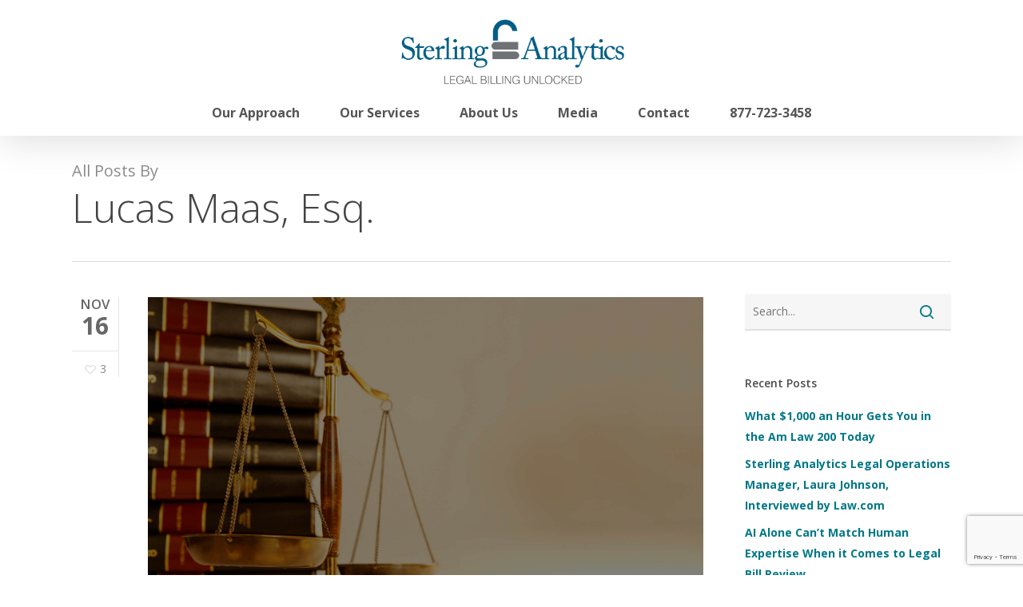

--- FILE ---
content_type: text/html; charset=utf-8
request_url: https://www.google.com/recaptcha/api2/anchor?ar=1&k=6LdLV6kUAAAAAGV01Tg9ZqIYH62Osa5DMVe5cnGc&co=aHR0cHM6Ly93d3cuc3RlcmxpbmdhbmFseXRpY3MuY29tOjQ0Mw..&hl=en&v=PoyoqOPhxBO7pBk68S4YbpHZ&size=invisible&anchor-ms=20000&execute-ms=30000&cb=7qgptjsrmzaj
body_size: 48609
content:
<!DOCTYPE HTML><html dir="ltr" lang="en"><head><meta http-equiv="Content-Type" content="text/html; charset=UTF-8">
<meta http-equiv="X-UA-Compatible" content="IE=edge">
<title>reCAPTCHA</title>
<style type="text/css">
/* cyrillic-ext */
@font-face {
  font-family: 'Roboto';
  font-style: normal;
  font-weight: 400;
  font-stretch: 100%;
  src: url(//fonts.gstatic.com/s/roboto/v48/KFO7CnqEu92Fr1ME7kSn66aGLdTylUAMa3GUBHMdazTgWw.woff2) format('woff2');
  unicode-range: U+0460-052F, U+1C80-1C8A, U+20B4, U+2DE0-2DFF, U+A640-A69F, U+FE2E-FE2F;
}
/* cyrillic */
@font-face {
  font-family: 'Roboto';
  font-style: normal;
  font-weight: 400;
  font-stretch: 100%;
  src: url(//fonts.gstatic.com/s/roboto/v48/KFO7CnqEu92Fr1ME7kSn66aGLdTylUAMa3iUBHMdazTgWw.woff2) format('woff2');
  unicode-range: U+0301, U+0400-045F, U+0490-0491, U+04B0-04B1, U+2116;
}
/* greek-ext */
@font-face {
  font-family: 'Roboto';
  font-style: normal;
  font-weight: 400;
  font-stretch: 100%;
  src: url(//fonts.gstatic.com/s/roboto/v48/KFO7CnqEu92Fr1ME7kSn66aGLdTylUAMa3CUBHMdazTgWw.woff2) format('woff2');
  unicode-range: U+1F00-1FFF;
}
/* greek */
@font-face {
  font-family: 'Roboto';
  font-style: normal;
  font-weight: 400;
  font-stretch: 100%;
  src: url(//fonts.gstatic.com/s/roboto/v48/KFO7CnqEu92Fr1ME7kSn66aGLdTylUAMa3-UBHMdazTgWw.woff2) format('woff2');
  unicode-range: U+0370-0377, U+037A-037F, U+0384-038A, U+038C, U+038E-03A1, U+03A3-03FF;
}
/* math */
@font-face {
  font-family: 'Roboto';
  font-style: normal;
  font-weight: 400;
  font-stretch: 100%;
  src: url(//fonts.gstatic.com/s/roboto/v48/KFO7CnqEu92Fr1ME7kSn66aGLdTylUAMawCUBHMdazTgWw.woff2) format('woff2');
  unicode-range: U+0302-0303, U+0305, U+0307-0308, U+0310, U+0312, U+0315, U+031A, U+0326-0327, U+032C, U+032F-0330, U+0332-0333, U+0338, U+033A, U+0346, U+034D, U+0391-03A1, U+03A3-03A9, U+03B1-03C9, U+03D1, U+03D5-03D6, U+03F0-03F1, U+03F4-03F5, U+2016-2017, U+2034-2038, U+203C, U+2040, U+2043, U+2047, U+2050, U+2057, U+205F, U+2070-2071, U+2074-208E, U+2090-209C, U+20D0-20DC, U+20E1, U+20E5-20EF, U+2100-2112, U+2114-2115, U+2117-2121, U+2123-214F, U+2190, U+2192, U+2194-21AE, U+21B0-21E5, U+21F1-21F2, U+21F4-2211, U+2213-2214, U+2216-22FF, U+2308-230B, U+2310, U+2319, U+231C-2321, U+2336-237A, U+237C, U+2395, U+239B-23B7, U+23D0, U+23DC-23E1, U+2474-2475, U+25AF, U+25B3, U+25B7, U+25BD, U+25C1, U+25CA, U+25CC, U+25FB, U+266D-266F, U+27C0-27FF, U+2900-2AFF, U+2B0E-2B11, U+2B30-2B4C, U+2BFE, U+3030, U+FF5B, U+FF5D, U+1D400-1D7FF, U+1EE00-1EEFF;
}
/* symbols */
@font-face {
  font-family: 'Roboto';
  font-style: normal;
  font-weight: 400;
  font-stretch: 100%;
  src: url(//fonts.gstatic.com/s/roboto/v48/KFO7CnqEu92Fr1ME7kSn66aGLdTylUAMaxKUBHMdazTgWw.woff2) format('woff2');
  unicode-range: U+0001-000C, U+000E-001F, U+007F-009F, U+20DD-20E0, U+20E2-20E4, U+2150-218F, U+2190, U+2192, U+2194-2199, U+21AF, U+21E6-21F0, U+21F3, U+2218-2219, U+2299, U+22C4-22C6, U+2300-243F, U+2440-244A, U+2460-24FF, U+25A0-27BF, U+2800-28FF, U+2921-2922, U+2981, U+29BF, U+29EB, U+2B00-2BFF, U+4DC0-4DFF, U+FFF9-FFFB, U+10140-1018E, U+10190-1019C, U+101A0, U+101D0-101FD, U+102E0-102FB, U+10E60-10E7E, U+1D2C0-1D2D3, U+1D2E0-1D37F, U+1F000-1F0FF, U+1F100-1F1AD, U+1F1E6-1F1FF, U+1F30D-1F30F, U+1F315, U+1F31C, U+1F31E, U+1F320-1F32C, U+1F336, U+1F378, U+1F37D, U+1F382, U+1F393-1F39F, U+1F3A7-1F3A8, U+1F3AC-1F3AF, U+1F3C2, U+1F3C4-1F3C6, U+1F3CA-1F3CE, U+1F3D4-1F3E0, U+1F3ED, U+1F3F1-1F3F3, U+1F3F5-1F3F7, U+1F408, U+1F415, U+1F41F, U+1F426, U+1F43F, U+1F441-1F442, U+1F444, U+1F446-1F449, U+1F44C-1F44E, U+1F453, U+1F46A, U+1F47D, U+1F4A3, U+1F4B0, U+1F4B3, U+1F4B9, U+1F4BB, U+1F4BF, U+1F4C8-1F4CB, U+1F4D6, U+1F4DA, U+1F4DF, U+1F4E3-1F4E6, U+1F4EA-1F4ED, U+1F4F7, U+1F4F9-1F4FB, U+1F4FD-1F4FE, U+1F503, U+1F507-1F50B, U+1F50D, U+1F512-1F513, U+1F53E-1F54A, U+1F54F-1F5FA, U+1F610, U+1F650-1F67F, U+1F687, U+1F68D, U+1F691, U+1F694, U+1F698, U+1F6AD, U+1F6B2, U+1F6B9-1F6BA, U+1F6BC, U+1F6C6-1F6CF, U+1F6D3-1F6D7, U+1F6E0-1F6EA, U+1F6F0-1F6F3, U+1F6F7-1F6FC, U+1F700-1F7FF, U+1F800-1F80B, U+1F810-1F847, U+1F850-1F859, U+1F860-1F887, U+1F890-1F8AD, U+1F8B0-1F8BB, U+1F8C0-1F8C1, U+1F900-1F90B, U+1F93B, U+1F946, U+1F984, U+1F996, U+1F9E9, U+1FA00-1FA6F, U+1FA70-1FA7C, U+1FA80-1FA89, U+1FA8F-1FAC6, U+1FACE-1FADC, U+1FADF-1FAE9, U+1FAF0-1FAF8, U+1FB00-1FBFF;
}
/* vietnamese */
@font-face {
  font-family: 'Roboto';
  font-style: normal;
  font-weight: 400;
  font-stretch: 100%;
  src: url(//fonts.gstatic.com/s/roboto/v48/KFO7CnqEu92Fr1ME7kSn66aGLdTylUAMa3OUBHMdazTgWw.woff2) format('woff2');
  unicode-range: U+0102-0103, U+0110-0111, U+0128-0129, U+0168-0169, U+01A0-01A1, U+01AF-01B0, U+0300-0301, U+0303-0304, U+0308-0309, U+0323, U+0329, U+1EA0-1EF9, U+20AB;
}
/* latin-ext */
@font-face {
  font-family: 'Roboto';
  font-style: normal;
  font-weight: 400;
  font-stretch: 100%;
  src: url(//fonts.gstatic.com/s/roboto/v48/KFO7CnqEu92Fr1ME7kSn66aGLdTylUAMa3KUBHMdazTgWw.woff2) format('woff2');
  unicode-range: U+0100-02BA, U+02BD-02C5, U+02C7-02CC, U+02CE-02D7, U+02DD-02FF, U+0304, U+0308, U+0329, U+1D00-1DBF, U+1E00-1E9F, U+1EF2-1EFF, U+2020, U+20A0-20AB, U+20AD-20C0, U+2113, U+2C60-2C7F, U+A720-A7FF;
}
/* latin */
@font-face {
  font-family: 'Roboto';
  font-style: normal;
  font-weight: 400;
  font-stretch: 100%;
  src: url(//fonts.gstatic.com/s/roboto/v48/KFO7CnqEu92Fr1ME7kSn66aGLdTylUAMa3yUBHMdazQ.woff2) format('woff2');
  unicode-range: U+0000-00FF, U+0131, U+0152-0153, U+02BB-02BC, U+02C6, U+02DA, U+02DC, U+0304, U+0308, U+0329, U+2000-206F, U+20AC, U+2122, U+2191, U+2193, U+2212, U+2215, U+FEFF, U+FFFD;
}
/* cyrillic-ext */
@font-face {
  font-family: 'Roboto';
  font-style: normal;
  font-weight: 500;
  font-stretch: 100%;
  src: url(//fonts.gstatic.com/s/roboto/v48/KFO7CnqEu92Fr1ME7kSn66aGLdTylUAMa3GUBHMdazTgWw.woff2) format('woff2');
  unicode-range: U+0460-052F, U+1C80-1C8A, U+20B4, U+2DE0-2DFF, U+A640-A69F, U+FE2E-FE2F;
}
/* cyrillic */
@font-face {
  font-family: 'Roboto';
  font-style: normal;
  font-weight: 500;
  font-stretch: 100%;
  src: url(//fonts.gstatic.com/s/roboto/v48/KFO7CnqEu92Fr1ME7kSn66aGLdTylUAMa3iUBHMdazTgWw.woff2) format('woff2');
  unicode-range: U+0301, U+0400-045F, U+0490-0491, U+04B0-04B1, U+2116;
}
/* greek-ext */
@font-face {
  font-family: 'Roboto';
  font-style: normal;
  font-weight: 500;
  font-stretch: 100%;
  src: url(//fonts.gstatic.com/s/roboto/v48/KFO7CnqEu92Fr1ME7kSn66aGLdTylUAMa3CUBHMdazTgWw.woff2) format('woff2');
  unicode-range: U+1F00-1FFF;
}
/* greek */
@font-face {
  font-family: 'Roboto';
  font-style: normal;
  font-weight: 500;
  font-stretch: 100%;
  src: url(//fonts.gstatic.com/s/roboto/v48/KFO7CnqEu92Fr1ME7kSn66aGLdTylUAMa3-UBHMdazTgWw.woff2) format('woff2');
  unicode-range: U+0370-0377, U+037A-037F, U+0384-038A, U+038C, U+038E-03A1, U+03A3-03FF;
}
/* math */
@font-face {
  font-family: 'Roboto';
  font-style: normal;
  font-weight: 500;
  font-stretch: 100%;
  src: url(//fonts.gstatic.com/s/roboto/v48/KFO7CnqEu92Fr1ME7kSn66aGLdTylUAMawCUBHMdazTgWw.woff2) format('woff2');
  unicode-range: U+0302-0303, U+0305, U+0307-0308, U+0310, U+0312, U+0315, U+031A, U+0326-0327, U+032C, U+032F-0330, U+0332-0333, U+0338, U+033A, U+0346, U+034D, U+0391-03A1, U+03A3-03A9, U+03B1-03C9, U+03D1, U+03D5-03D6, U+03F0-03F1, U+03F4-03F5, U+2016-2017, U+2034-2038, U+203C, U+2040, U+2043, U+2047, U+2050, U+2057, U+205F, U+2070-2071, U+2074-208E, U+2090-209C, U+20D0-20DC, U+20E1, U+20E5-20EF, U+2100-2112, U+2114-2115, U+2117-2121, U+2123-214F, U+2190, U+2192, U+2194-21AE, U+21B0-21E5, U+21F1-21F2, U+21F4-2211, U+2213-2214, U+2216-22FF, U+2308-230B, U+2310, U+2319, U+231C-2321, U+2336-237A, U+237C, U+2395, U+239B-23B7, U+23D0, U+23DC-23E1, U+2474-2475, U+25AF, U+25B3, U+25B7, U+25BD, U+25C1, U+25CA, U+25CC, U+25FB, U+266D-266F, U+27C0-27FF, U+2900-2AFF, U+2B0E-2B11, U+2B30-2B4C, U+2BFE, U+3030, U+FF5B, U+FF5D, U+1D400-1D7FF, U+1EE00-1EEFF;
}
/* symbols */
@font-face {
  font-family: 'Roboto';
  font-style: normal;
  font-weight: 500;
  font-stretch: 100%;
  src: url(//fonts.gstatic.com/s/roboto/v48/KFO7CnqEu92Fr1ME7kSn66aGLdTylUAMaxKUBHMdazTgWw.woff2) format('woff2');
  unicode-range: U+0001-000C, U+000E-001F, U+007F-009F, U+20DD-20E0, U+20E2-20E4, U+2150-218F, U+2190, U+2192, U+2194-2199, U+21AF, U+21E6-21F0, U+21F3, U+2218-2219, U+2299, U+22C4-22C6, U+2300-243F, U+2440-244A, U+2460-24FF, U+25A0-27BF, U+2800-28FF, U+2921-2922, U+2981, U+29BF, U+29EB, U+2B00-2BFF, U+4DC0-4DFF, U+FFF9-FFFB, U+10140-1018E, U+10190-1019C, U+101A0, U+101D0-101FD, U+102E0-102FB, U+10E60-10E7E, U+1D2C0-1D2D3, U+1D2E0-1D37F, U+1F000-1F0FF, U+1F100-1F1AD, U+1F1E6-1F1FF, U+1F30D-1F30F, U+1F315, U+1F31C, U+1F31E, U+1F320-1F32C, U+1F336, U+1F378, U+1F37D, U+1F382, U+1F393-1F39F, U+1F3A7-1F3A8, U+1F3AC-1F3AF, U+1F3C2, U+1F3C4-1F3C6, U+1F3CA-1F3CE, U+1F3D4-1F3E0, U+1F3ED, U+1F3F1-1F3F3, U+1F3F5-1F3F7, U+1F408, U+1F415, U+1F41F, U+1F426, U+1F43F, U+1F441-1F442, U+1F444, U+1F446-1F449, U+1F44C-1F44E, U+1F453, U+1F46A, U+1F47D, U+1F4A3, U+1F4B0, U+1F4B3, U+1F4B9, U+1F4BB, U+1F4BF, U+1F4C8-1F4CB, U+1F4D6, U+1F4DA, U+1F4DF, U+1F4E3-1F4E6, U+1F4EA-1F4ED, U+1F4F7, U+1F4F9-1F4FB, U+1F4FD-1F4FE, U+1F503, U+1F507-1F50B, U+1F50D, U+1F512-1F513, U+1F53E-1F54A, U+1F54F-1F5FA, U+1F610, U+1F650-1F67F, U+1F687, U+1F68D, U+1F691, U+1F694, U+1F698, U+1F6AD, U+1F6B2, U+1F6B9-1F6BA, U+1F6BC, U+1F6C6-1F6CF, U+1F6D3-1F6D7, U+1F6E0-1F6EA, U+1F6F0-1F6F3, U+1F6F7-1F6FC, U+1F700-1F7FF, U+1F800-1F80B, U+1F810-1F847, U+1F850-1F859, U+1F860-1F887, U+1F890-1F8AD, U+1F8B0-1F8BB, U+1F8C0-1F8C1, U+1F900-1F90B, U+1F93B, U+1F946, U+1F984, U+1F996, U+1F9E9, U+1FA00-1FA6F, U+1FA70-1FA7C, U+1FA80-1FA89, U+1FA8F-1FAC6, U+1FACE-1FADC, U+1FADF-1FAE9, U+1FAF0-1FAF8, U+1FB00-1FBFF;
}
/* vietnamese */
@font-face {
  font-family: 'Roboto';
  font-style: normal;
  font-weight: 500;
  font-stretch: 100%;
  src: url(//fonts.gstatic.com/s/roboto/v48/KFO7CnqEu92Fr1ME7kSn66aGLdTylUAMa3OUBHMdazTgWw.woff2) format('woff2');
  unicode-range: U+0102-0103, U+0110-0111, U+0128-0129, U+0168-0169, U+01A0-01A1, U+01AF-01B0, U+0300-0301, U+0303-0304, U+0308-0309, U+0323, U+0329, U+1EA0-1EF9, U+20AB;
}
/* latin-ext */
@font-face {
  font-family: 'Roboto';
  font-style: normal;
  font-weight: 500;
  font-stretch: 100%;
  src: url(//fonts.gstatic.com/s/roboto/v48/KFO7CnqEu92Fr1ME7kSn66aGLdTylUAMa3KUBHMdazTgWw.woff2) format('woff2');
  unicode-range: U+0100-02BA, U+02BD-02C5, U+02C7-02CC, U+02CE-02D7, U+02DD-02FF, U+0304, U+0308, U+0329, U+1D00-1DBF, U+1E00-1E9F, U+1EF2-1EFF, U+2020, U+20A0-20AB, U+20AD-20C0, U+2113, U+2C60-2C7F, U+A720-A7FF;
}
/* latin */
@font-face {
  font-family: 'Roboto';
  font-style: normal;
  font-weight: 500;
  font-stretch: 100%;
  src: url(//fonts.gstatic.com/s/roboto/v48/KFO7CnqEu92Fr1ME7kSn66aGLdTylUAMa3yUBHMdazQ.woff2) format('woff2');
  unicode-range: U+0000-00FF, U+0131, U+0152-0153, U+02BB-02BC, U+02C6, U+02DA, U+02DC, U+0304, U+0308, U+0329, U+2000-206F, U+20AC, U+2122, U+2191, U+2193, U+2212, U+2215, U+FEFF, U+FFFD;
}
/* cyrillic-ext */
@font-face {
  font-family: 'Roboto';
  font-style: normal;
  font-weight: 900;
  font-stretch: 100%;
  src: url(//fonts.gstatic.com/s/roboto/v48/KFO7CnqEu92Fr1ME7kSn66aGLdTylUAMa3GUBHMdazTgWw.woff2) format('woff2');
  unicode-range: U+0460-052F, U+1C80-1C8A, U+20B4, U+2DE0-2DFF, U+A640-A69F, U+FE2E-FE2F;
}
/* cyrillic */
@font-face {
  font-family: 'Roboto';
  font-style: normal;
  font-weight: 900;
  font-stretch: 100%;
  src: url(//fonts.gstatic.com/s/roboto/v48/KFO7CnqEu92Fr1ME7kSn66aGLdTylUAMa3iUBHMdazTgWw.woff2) format('woff2');
  unicode-range: U+0301, U+0400-045F, U+0490-0491, U+04B0-04B1, U+2116;
}
/* greek-ext */
@font-face {
  font-family: 'Roboto';
  font-style: normal;
  font-weight: 900;
  font-stretch: 100%;
  src: url(//fonts.gstatic.com/s/roboto/v48/KFO7CnqEu92Fr1ME7kSn66aGLdTylUAMa3CUBHMdazTgWw.woff2) format('woff2');
  unicode-range: U+1F00-1FFF;
}
/* greek */
@font-face {
  font-family: 'Roboto';
  font-style: normal;
  font-weight: 900;
  font-stretch: 100%;
  src: url(//fonts.gstatic.com/s/roboto/v48/KFO7CnqEu92Fr1ME7kSn66aGLdTylUAMa3-UBHMdazTgWw.woff2) format('woff2');
  unicode-range: U+0370-0377, U+037A-037F, U+0384-038A, U+038C, U+038E-03A1, U+03A3-03FF;
}
/* math */
@font-face {
  font-family: 'Roboto';
  font-style: normal;
  font-weight: 900;
  font-stretch: 100%;
  src: url(//fonts.gstatic.com/s/roboto/v48/KFO7CnqEu92Fr1ME7kSn66aGLdTylUAMawCUBHMdazTgWw.woff2) format('woff2');
  unicode-range: U+0302-0303, U+0305, U+0307-0308, U+0310, U+0312, U+0315, U+031A, U+0326-0327, U+032C, U+032F-0330, U+0332-0333, U+0338, U+033A, U+0346, U+034D, U+0391-03A1, U+03A3-03A9, U+03B1-03C9, U+03D1, U+03D5-03D6, U+03F0-03F1, U+03F4-03F5, U+2016-2017, U+2034-2038, U+203C, U+2040, U+2043, U+2047, U+2050, U+2057, U+205F, U+2070-2071, U+2074-208E, U+2090-209C, U+20D0-20DC, U+20E1, U+20E5-20EF, U+2100-2112, U+2114-2115, U+2117-2121, U+2123-214F, U+2190, U+2192, U+2194-21AE, U+21B0-21E5, U+21F1-21F2, U+21F4-2211, U+2213-2214, U+2216-22FF, U+2308-230B, U+2310, U+2319, U+231C-2321, U+2336-237A, U+237C, U+2395, U+239B-23B7, U+23D0, U+23DC-23E1, U+2474-2475, U+25AF, U+25B3, U+25B7, U+25BD, U+25C1, U+25CA, U+25CC, U+25FB, U+266D-266F, U+27C0-27FF, U+2900-2AFF, U+2B0E-2B11, U+2B30-2B4C, U+2BFE, U+3030, U+FF5B, U+FF5D, U+1D400-1D7FF, U+1EE00-1EEFF;
}
/* symbols */
@font-face {
  font-family: 'Roboto';
  font-style: normal;
  font-weight: 900;
  font-stretch: 100%;
  src: url(//fonts.gstatic.com/s/roboto/v48/KFO7CnqEu92Fr1ME7kSn66aGLdTylUAMaxKUBHMdazTgWw.woff2) format('woff2');
  unicode-range: U+0001-000C, U+000E-001F, U+007F-009F, U+20DD-20E0, U+20E2-20E4, U+2150-218F, U+2190, U+2192, U+2194-2199, U+21AF, U+21E6-21F0, U+21F3, U+2218-2219, U+2299, U+22C4-22C6, U+2300-243F, U+2440-244A, U+2460-24FF, U+25A0-27BF, U+2800-28FF, U+2921-2922, U+2981, U+29BF, U+29EB, U+2B00-2BFF, U+4DC0-4DFF, U+FFF9-FFFB, U+10140-1018E, U+10190-1019C, U+101A0, U+101D0-101FD, U+102E0-102FB, U+10E60-10E7E, U+1D2C0-1D2D3, U+1D2E0-1D37F, U+1F000-1F0FF, U+1F100-1F1AD, U+1F1E6-1F1FF, U+1F30D-1F30F, U+1F315, U+1F31C, U+1F31E, U+1F320-1F32C, U+1F336, U+1F378, U+1F37D, U+1F382, U+1F393-1F39F, U+1F3A7-1F3A8, U+1F3AC-1F3AF, U+1F3C2, U+1F3C4-1F3C6, U+1F3CA-1F3CE, U+1F3D4-1F3E0, U+1F3ED, U+1F3F1-1F3F3, U+1F3F5-1F3F7, U+1F408, U+1F415, U+1F41F, U+1F426, U+1F43F, U+1F441-1F442, U+1F444, U+1F446-1F449, U+1F44C-1F44E, U+1F453, U+1F46A, U+1F47D, U+1F4A3, U+1F4B0, U+1F4B3, U+1F4B9, U+1F4BB, U+1F4BF, U+1F4C8-1F4CB, U+1F4D6, U+1F4DA, U+1F4DF, U+1F4E3-1F4E6, U+1F4EA-1F4ED, U+1F4F7, U+1F4F9-1F4FB, U+1F4FD-1F4FE, U+1F503, U+1F507-1F50B, U+1F50D, U+1F512-1F513, U+1F53E-1F54A, U+1F54F-1F5FA, U+1F610, U+1F650-1F67F, U+1F687, U+1F68D, U+1F691, U+1F694, U+1F698, U+1F6AD, U+1F6B2, U+1F6B9-1F6BA, U+1F6BC, U+1F6C6-1F6CF, U+1F6D3-1F6D7, U+1F6E0-1F6EA, U+1F6F0-1F6F3, U+1F6F7-1F6FC, U+1F700-1F7FF, U+1F800-1F80B, U+1F810-1F847, U+1F850-1F859, U+1F860-1F887, U+1F890-1F8AD, U+1F8B0-1F8BB, U+1F8C0-1F8C1, U+1F900-1F90B, U+1F93B, U+1F946, U+1F984, U+1F996, U+1F9E9, U+1FA00-1FA6F, U+1FA70-1FA7C, U+1FA80-1FA89, U+1FA8F-1FAC6, U+1FACE-1FADC, U+1FADF-1FAE9, U+1FAF0-1FAF8, U+1FB00-1FBFF;
}
/* vietnamese */
@font-face {
  font-family: 'Roboto';
  font-style: normal;
  font-weight: 900;
  font-stretch: 100%;
  src: url(//fonts.gstatic.com/s/roboto/v48/KFO7CnqEu92Fr1ME7kSn66aGLdTylUAMa3OUBHMdazTgWw.woff2) format('woff2');
  unicode-range: U+0102-0103, U+0110-0111, U+0128-0129, U+0168-0169, U+01A0-01A1, U+01AF-01B0, U+0300-0301, U+0303-0304, U+0308-0309, U+0323, U+0329, U+1EA0-1EF9, U+20AB;
}
/* latin-ext */
@font-face {
  font-family: 'Roboto';
  font-style: normal;
  font-weight: 900;
  font-stretch: 100%;
  src: url(//fonts.gstatic.com/s/roboto/v48/KFO7CnqEu92Fr1ME7kSn66aGLdTylUAMa3KUBHMdazTgWw.woff2) format('woff2');
  unicode-range: U+0100-02BA, U+02BD-02C5, U+02C7-02CC, U+02CE-02D7, U+02DD-02FF, U+0304, U+0308, U+0329, U+1D00-1DBF, U+1E00-1E9F, U+1EF2-1EFF, U+2020, U+20A0-20AB, U+20AD-20C0, U+2113, U+2C60-2C7F, U+A720-A7FF;
}
/* latin */
@font-face {
  font-family: 'Roboto';
  font-style: normal;
  font-weight: 900;
  font-stretch: 100%;
  src: url(//fonts.gstatic.com/s/roboto/v48/KFO7CnqEu92Fr1ME7kSn66aGLdTylUAMa3yUBHMdazQ.woff2) format('woff2');
  unicode-range: U+0000-00FF, U+0131, U+0152-0153, U+02BB-02BC, U+02C6, U+02DA, U+02DC, U+0304, U+0308, U+0329, U+2000-206F, U+20AC, U+2122, U+2191, U+2193, U+2212, U+2215, U+FEFF, U+FFFD;
}

</style>
<link rel="stylesheet" type="text/css" href="https://www.gstatic.com/recaptcha/releases/PoyoqOPhxBO7pBk68S4YbpHZ/styles__ltr.css">
<script nonce="6vM8y6tRS-UDgpV5bLcjDA" type="text/javascript">window['__recaptcha_api'] = 'https://www.google.com/recaptcha/api2/';</script>
<script type="text/javascript" src="https://www.gstatic.com/recaptcha/releases/PoyoqOPhxBO7pBk68S4YbpHZ/recaptcha__en.js" nonce="6vM8y6tRS-UDgpV5bLcjDA">
      
    </script></head>
<body><div id="rc-anchor-alert" class="rc-anchor-alert"></div>
<input type="hidden" id="recaptcha-token" value="[base64]">
<script type="text/javascript" nonce="6vM8y6tRS-UDgpV5bLcjDA">
      recaptcha.anchor.Main.init("[\x22ainput\x22,[\x22bgdata\x22,\x22\x22,\[base64]/[base64]/[base64]/[base64]/[base64]/[base64]/[base64]/[base64]/[base64]/[base64]\\u003d\x22,\[base64]\x22,\x22GMO9ISc5wp01w71Mwr/CuRnDiALCrsOJVUxQZ8OUSQ/DoEw3OF04wrvDtsOiCgd6WcKEQcKgw5ICw4LDoMOWw5p2ICUpC0p/LMOKdcK9Z8OvGRHDtUrDlnzCj3dOCDgxwq9wJWrDtE0oLsKVwqcHUsKyw4RtwrV0w5fCrcKTwqLDhRzDiVPCvxZlw7J8wrDDicOww5vChCkZwq3Di17CpcKIw5Ivw7bCtX3CpQ5EUXwaNSvCqcK1wrpZwqfDhgLDncOowp4Uw6/DlMKNNcKoOcOnGQLCnzYsw5PCh8OjwoHDisO2AsO5GDEDwqdEC1rDh8OVwot8w4zDjU3DomfCtMO9ZsOtw6ABw4xYYk7Ctk/[base64]/CncOmworDmsKwBsO2w7XDmcKbbELCmMORw5fCm8K2woBwbcOYwpTCvn/DvzPCp8Ogw6XDkUTDqWw8DWwKw6EmBcOyKsKjw4NNw6gXwo3DisOUw5kHw7HDnHovw6obSsKEPzvDtzREw6htwqprRznDthQ2wqYRcMOAwq49CsORwoM1w6FbTMKoQX4XHcKBFMKXQFggw5RveXXDu8OBFcK/[base64]/[base64]/CrSLCm3RkZgQ4w6fCuyYTwqfCj8O/worDhXU+wq8hLxXCgzFSwqfDucOnLjHCn8OKTVTCqjDCicObw4XClsKvwqrDksOoc0bCrcKGBAcSPcKUwo7DkRYDQysmQcKnB8KWSHnCpFTCtsOhTSHDhsKUA8KoU8KswpdKPcOResOpBDlbO8KVw7BsSmDCpsOXfMO/P8KgfmjDn8O5w7TCjMOnGGXDtR1mw6ASw4fCj8Ksw5NXwotnw6/DlcOvwpcTw4gZw48twrXCjcKswoTDgDTCncOcfwfDllnCiCzDkhPDgcOrPsOcM8O0w5DCnMKUaT/Cv8Olw708P0zCiMOPXcK/H8OrU8KjRWbCtSTDjVrDrTEaD2kbZng9wrQLw7XCmSTDqMKBa0kJFS/DqcKEwqQsw5llFDzCisOYwrXDpsOywqzCqCvDpMO2w4MewpTCv8Ktw79eUhLDssK8WsKuI8KPZMKTKMKfaMKtfDlvYCrChVbCk8OxYE/Ci8KDw5LCucOFw7TCiS3DoS83w6TCh1MVdQfDg1Yiw4XCnGTDuzAhbQ7Dl1llIcKSw50VHg/Cm8OwJMOXwp3Cj8KZwrTDoMKew7E3wol3wrzCmxwAN2s1EsK6wrdVw7Fqw7RwwqrClMKFHMKMLsKTS1hQDWkew6wHLcKHOsKbVMORwot2w4QiwqvDrxRZS8Kjw6PDvMOMw50gwp/CmAnClMKCF8OgJ2I7L2fCusK0wobDuMObwojDsQjDt1cCwqQDWcKnwoTCujTCtMKJNsKGRDTDnsOdZk0mwr/[base64]/Cp8KzUMOew7zCv8KbwqJOwptVV8KOGXXDocKZw7vCtMKawqgtNMKYfAHCn8Krw4jDnUknOcK6BwLDl1XCtcOaJ2MTw7hOP8Okwr/CvlFNCUhPwpvCuBvDscKiw7HCgRXCtMOrCBnDhlQ4w5Faw5rCqGLDg8O1wrnCrMKTQkMhIMOGXl8hw6TDjcOPXTIBw6wfwprCs8KhTnwNKcOjwpcjGMKtECkLw4LDo8O4wrJGZ8OYTsKbwokcw7UuQMOyw6kgw6/CoMOQImrCi8Klw6lEwoBNw5jCiMKGBmlVE8KCC8KBA1XDjiPDr8KWwoEowq9/wrLCr0QAbl3CksKGwo/DkMKFw43CtAo8PkYow7YFw4fClXhcHFDCvn/DkMO8w4rDvCHCtsOQJVjCkMK9eR3DocOpw6ksXMOpw5zCt2HDmMO1HcKgdMOzwpvDp3TCv8KnaMOow5/[base64]/DjUDCksKfwod4esO6Y2UMwoLCpcOaw5Yew7vDqcO+CsOlGh0MwpFDPC5Wwr5Pw6fDjD/Dl3DCv8KQwqrCocKBdhXDqsKkfllmw7fCojYtwqNhQTBlw5vDnsOUw6zDnMK4eMKYwp3ChsOjbsO2XcO1B8KLwro6e8OIMsKVPMO7HWDClijCjG3DosOzPBrCrsKDUHnDjsORKMKnYsKcIsOawpLCnDvDoMOMwqQpFcOkVsOQHkgicMO5wpvCmMOvw6Qhwq/DnBXCu8O/GgfDnMK4eXomwqrDmMKIwrg4wqfCg3TCrMOgw7lKwrHDqcK9LcK7woogdGoWDX/DosKaAcKRwpLCh2jCncKzwq/CoMKcwovDii8iFjDCiQPCmXMAJBFCwq8eCMKdF08Kw53CozTDm1XChMOlJ8KxwqM1TMOewo/CuHzDjgI7w57CmcKReS4LwrPCimd/YMK2LkfDj8O1E8OWwoMLwqsMwoIVw6rDtyDCnsKdw6F7w6DCh8KBwpJ3TTbChC7CpMOGw4UVw63Cjk/CoMOzwoTClSNzX8K/wpZbw58Uw6xEbV7Dp1d1aCfClsOKwqTCgW9+wo46w7gSwqzChsOBfMKwLF3ChMKpw5DCisOpeMKzbSvCljNWfcK3NHdlw4PDsHDCvsOYwrdCCEE1w7RbwrfCt8Oowr/DlsK2w7knOMKDw5BKwpTDmsOGE8Kkwrc8SlrDnAnCs8OiwoDCuy8LwrlEWcOMwojDs8KoWcOZw5N2w5TCtQYCMxcnDVg1HFnCmMOwwpxxS3TDncOsKUTCuF1NwrPDqMOewp/DrcKcXQVmAhEpKU0gN3TDnsONfRNcwpTCgg3DpMO/SiJ5woghwq1xwqPCqMKAw5dRWmBzKsKERQE7wo4DR8ODfQHCnMKzwoZSwp7DksK0Y8KxwpXCqEbDtzEWw5DDssO2wpjDpXzDncKgwoTCu8OGVMKJPMKEMsKZwrXDssKKAcKFw5bDmMOjwoQpGQPDolTCo0crw6E0LsOhw7sndsOCwrF0XsK/CMK7wpQWw6U7agHCp8OpGB7DmlvCnBnCu8K0BMO2wps4woLClj5kP0wrw7ZjwoUMccK3WGbCsAI5QDDDgsK/woM9fMKoZsOkwq5eH8Kjwq9eFXkWwo/DlsKGZAPDmMODwqfDn8K2VAhWw6l5IwJyHBzDmS51U3hUwrPCnWk8cmZkR8OHwpDDh8KlwrrCoVggCSzCpMKPPsKEPcOLw4/CvBU9w5c9VHHDrV9nwo3CqGQ6w7rDiAbCkcOHTcK6w7IXw59dwr8lwpdjwrtpw7/[base64]/A1zDoBErw4UHw4LDug1/wpg0OhPCs8KPwp3CtlLDo8OPwpIofMKzSMKZag8dwqTDjAHCgcK/WxJiRBdoOSrCp1t6aUt6wqBnVwNOIcKKwqsKw5HCtcO6w6fDoMOILgkzwrDCvMORTUQ9w4zDnlwIKMOQIXtCZzjDrsOKw5fCscORQMObBm8AwoJyfB7CvsOtajTDt8KqQ8KdS2TDi8KmGzcaHMOdR23Cr8OsQsKMwoHCuCUNwpLCnkx4I8O3J8K+HAI8w6/Dnh55wqoeNCBvOycKS8ORKFhnw4UTw67DsgYoa1fCkRbCocOmYEYqwpMtwoQgbMOrEWUnw7/DlsKUw78Qw7TDqnHDvcOTJEkeby5Ow5ItVMOkw4HDvltkw43CjzdXcyHDhcKiw4/CqsOAw50ywrTDgS10wrvCksOCMMKPwq8Pw5rDoizDvcOuGj1pBsKnwrA6ajQzw6AMZkwzNsOGLcOvwpvDv8O1BDQTeTJzCsK/w4V4woJPGBDCvSoEw4nCrm4gwqA7w7DCmV4wKWDDl8OOwpoZE8OcwqTDu07DpsOBwpHDs8O7RcOYw6/[base64]/CsV/CvRpqw4h/wqDDoMOIw7NRbn/DvsK/XWdeTHVNwp9iGX3CoMOEdsObACVkwo94wrNGa8KTD8O3w4LDlcKkw4/[base64]/JsOFYsKIw5klwoYLTMKAw5YnGMOrwp8Pw53CtwPDlkxMRTnDiiMBBsKtwqDDvsOnU0vCinV2wrQfw7IrwpLCtzAITl3Di8OKw4gpwrjDucKHw7VKYXQ4wqrDl8Ojwo/DscKwwqo7W8KPw5vDl8KXUMOnC8OtCxV9CMOow6LDkw8swoHDnGFuw4sbw5HCsD9gKcOaD8KyWcKUQcOVw6JYOcOEFQfDicOCDMKuw5k/eB/[base64]/DsEU7ScKrwqJEwpB/wrDCh2s2KMKbwpVSNcOiwq0lVUpCw6vDq8KpJcKSw4nDvcK0I8KEPCPDh8KGwqlCwoDDmcK7wqHDrcKbH8ONFiUSw50KfsKJbsOOa10IwoU1Lg3DqHoHNUx5w6rCqsKkwrRTwp/DucOaajrChCzCpMKIPcOUw4jDlDHCj8O1GsKQRMOaTFpCw4wZHMKOAMOZHsKhw5TDmXLDusKTw7JpBsOiZh/Dj2xFw4YYQMO9bj5FLsKIwogZaAPCvnjCjVXCkSPCs1RBwrMWw6rDujjCkQwHwo1Lw5nCqgnDo8KkX0/Ckw7DjsKGwqvDrcKIKGbDj8K+w54jwpnCucKew5fDsCJNNjAJw4ZMw6N1JVPDkUUgw6vCocKtGjQfM8KCwofCqnYSwpwhW8OBwq1PZHDCjijDpMO0asOVC3AtScKSwoZ0w5nCkxpaJlg5Hi5HwojDoUoiw7kDw59dJ0TDtMO3w5vCqwc6WcKwC8O/wrA1PnRTwrAVAsKeesKvVChBJAfDlcKpwr7Di8K4fMOiw6DCqSsnwqTCucKXQcOHwqBuwp/CnAMYwoDDrsO+UcOlQcOOwrHCt8OdCMOswrRgw73DqcKWTwAWwqjCgERtw54BAGpCw6rDlSXCuhrDgsOUeRzCpcOfcV5QeSEnw7EDKC4VWsO/AX9QEQ0lJw18ZcOVNMOTDMKMKMOowq00HcOqecOudFjDlMOUCSrCtyvDnsO9aMOtTUBpTMKgd1DCisOYRsOWw5hwU8OeakTClUU5QcOAwpHDsVXChcKPCypaKBbCh2xOw5IZI8KZw4LDoCtcw48Gwp/Dsw/[base64]/[base64]/w4x1w6pVwpnCjsOPw57CtRVRPjtGXR89wrrDjsOCwqDCkcKGwqTDvmjCjDowQSh1DcKyKSPDizFBw6bCvcKGIcOJwpoDBMOLwpnDrMOLwqR5w7nDncOBw5fDu8KHSMKrQjjCgsKRw47CnjbDiyzDuMKXwp/DugJ/wo0ew5BFwpLDpcOnIARhZi/Ct8K7OQzCosKuw5TDrDgtw6HDmXXCksO5wpzDgBHCkBEmWwEewonDqXHComVACcOqwoY9KS3DthQudcKUw4LDsBFdwoHDt8OyQDjDl0LDt8KLR8Kre0vDusOrJW0eSGcuck57w5DDs0jCrGwAwqvCvXHDnHhFXsK+wrrDv2/DpFY1w7/DqMOYNi/CuMOjfcOaAXQ6dxDDmQ5Awrg0wrnDm17DoiAwwqPDmMKze8KMEcKQw7PChMKTw4ZzCMOncMKuPF7ChirDp3M8Mw/[base64]/Ds8OIw6ssw6EiDGbCtMOUW8Olw7guCMKtw4laQTHDp8ObVcOwScOFUTzCsUzChgzDgWXCmsKUWcK3csO+U1nDv2LCuzrDj8KEwovCtcKGw78fdcK9w5RcPFrCvgrCqFvCrAvDmFAKW2PDo8O0w7nDvcKrwpfCqFlXQy/CrFVWDMK1w5LCn8OwwonDvSnCjCUFShcOA0o4bEvDmxPDisKHwrHDkcKGNcOUwq/[base64]/DcO6wqNiw6oLw7XDv8OqPAEyC1rCnsOtw6fCo3rDqcOoYsK7KsOufxjDs8KFT8O9R8KnfQPClhwLdAPCpcOAFMO+w4jDjMK5c8KVw4o4wrEEwoTDh18iJS/Cv3bCmT1UMMOMdMKKDMOhMsK3DcKRwrYtw53DsQPCuMOrasO3wpfCiHXCtcOAw5Mjf08Xw6YSwoLCvyXCkRPCnB4YVMOpB8KOwpECXcKhw5ZbZ3DDvlVEwr/[base64]/CtMKlwq7DhcKHw5cgKMKVw4dwTMKGHsKNWsOSw4bDucK+aVLClz9OMWAZwoUPM8OIRghXd8OewrzDncOTwpRRE8O+w7rDiAAJwpXDssO7w4/Dq8KHwqZ3w5jCj17DhSvCl8KswqzCsMOawp/CiMOtwq7CjsOFGXMPGsKXwohIwrd5ZEPCkGDCncK0wo7DmsOrFsKYwoHCrcOABWoBFwo0dMKEUcOMw7bDvH/CrDUPwpfCh8K7w7bDhmbDkQLDg17ChmTCo2opw6UZwrshw7t/wr/Dnx48w4YNw5XCjsOpAsK5w4oRXsKVw6DDhUnCnHpDZ0NUEcOqTmHCoMK9w6dVXCXCicKxIcOeDwluwqkFWGlEAAI/wrYiQWgcw6YxwplwHsOGwpdPWMOUwr/CuHhXaMOkwonCmMORQcOpSMOmVBTDocK+wogxw4pHwo5Ub8OIw71Lw6fCosKSFMKILWLCl8Kqwp7Dp8KnaMONXMO/woMTwowTEU0Zwo3ClsOGwrjDimrDnsOPw4cjwprDlEXCqiNbJMOmwpDDkAFxLFDCnVloG8K7P8KBIsKbGQrCpBJPwqfCoMO9DGjCplozcsOBKsKAwr8xZFHDnANtwoHCnhBwwr/[base64]/[base64]/woDCu01dXcOdd2LCl0TDlsOZbh7DtglSSEVPQMKKK0s0wo0xwo3DiXRRw67DhsKQw5/CjyY9FMK+wo3DlMOTwrxewqcCPWsxbX3CuSTDvSPDj2TCrcKWPcK7wpXDlQ7CnH4fw7kxB8KWEXTCtcOGw5LDjMKBMsK/BAYgwqtdw595w6tNw4IxR8ORVDAbbW1LOcKBSHrCssKBwrcfwqXDqlNGw7wqw7oWwoVYC18FflEuPMOvYwXCoXfDpcOwXHVrwo3CjcO4w4E5wqnDk00Oaisqw63Cv8KrDMOcGsORw60jY2HCoB/[base64]/DpyLCiytnw7sSF11ow7BVc8OVcBVuw57DoQDDuMKow6d0wqjCs8OYwrjDrWYDC8O6wrTClsKIWcKgXjrChTbDuUzDu8KTVsKQwrhAwpfDpC9Jwq9JwqHDtDshw5fCtxnDu8OTwr/[base64]/DuMOQwoLDr8OYwr5+wqnDp8K/acOxRcOYCULCv2fDvXDClXcBwpXDv8OUw7ctwp3CicKgNMOlwoZyw4/CkMKZw7/DsMKywpvDqHbCoy3DuVdVJMOYJsODcwd/wrhXwqBDwpjDvsOGLj3Dq107OMOSR17Dog0FXsOLwoHCnMOJwp3CkcKZJ1DDqcKZw6VXw4zDt3DDry4Rwp/Ds3c2wo/Cr8O+VsK5w4jDlsOYIRs4wp3CpEg9csO8wrsTBsOmw4gCV1NQIsOXccKWSFLDli5bwqMMw6rDl8KWwogBZ8O2w6nCjsOCwqbDu0DDkEdGwpTClsOewrfDmMOZQMOiwpl4BGlXW8Okw4/ChDEZOB7ChcOQZXIawozDgxIdwo8ZTcOiAcKVQsKBExIKbcORw47DuhEkw54ebcO8w6M4LkjDi8ODw5vDssO4UcKcf1XDgTJtwpw5w49+CBPCgsOwM8Otw7MTT8OWRXbCrcOBwoDCjykvw6wzesKowqwDRMKraS53w6UkwpHCosOjwoRGwq4+w4gDVl/[base64]/CtcKwD8OHwpF1w4Fvb0VTH1F+w4gaw4bDqn3Ck8K9wpDChMKTwrLDusKjL1lwHRkaC1wkBU3DlcOSwp4xw78IJsKpf8KVw5/CocO2QsKgw6/Cj3I9JsOGDFzCol4hw5vDvg7CqDcrQMKrw6tTw6LDvWhFHULDuMOsw7RGF8KUw6nCpMOYWcOmwqI2eTzCm3PDqhNEw7HCqmBqUcK1GH/DhB5Fw6UnKsK9JMKaacKOXFwnwrAuwqgsw4AMw6FGw5/DpjYhSlY6BcKkw7E4bsOwwoXChMOxE8KYw7/Dqn5YMMOqNsOmYVTDlXl8wo4Sw5zCh0hpEDdgw4TCnm4Cw6goG8KeKMK5Pi4+bA1ewqfDuiNDwqLDpnrCl0HCpsKjXy3DnUpILMKSwrNOw7ZfCMO/PBY2asOdMMKkwqYOwooBHk4WfsO3w5rDkMO3D8KKZQLCnsKgesKywpDDqMOpw6sNw5LDm8K3wq5nJA8SwqzDtMOCRUnDlcOsdcOswr90Z8OlT1ZIYCzCm8KqVcKOwqLClcOUZC3DkgzDvUzChCJaesOIOcOhwpPDisO0wq1zwp1DeW5/NsOEwqMYFMOmdwbCvMK1bGLDvCoFeGBBNlbCssKMwrINM3bCmcKgdWbDqiHCmcOTwoF7CsKMwrjDmcKxM8OINQbClMK3woVXw57CpMK5w5zCjUTCpmF0wpsTwppgw7vCv8Kaw7DDjMOtTsO4O8Ocw7gTwrLDjsKZw5hjw4jCjHhZPMK6PcO8R2/Dp8KmPXTCu8OQw6kXwo9yw4EJesOWQMOMwr4xw5HCgGHDp8KuwpXCjcOyDjYfw68/[base64]/CpcOtwrYmIlY9KHbCn8KbYHgfIMK6U0fCr8OPwo/[base64]/DoDRUIwTCu8KWP8KhE3LDjgDDsGYTwqzCqWx4dMKVwp1JCW/Dk8O3wp/[base64]/[base64]/ColrDvsOUw6zDtsOkFcOKwo3Dg1dLw6NtRMK7w4h2J0nCuMKFBsKSwr0vwo90a28dPcOGwprDmMOdZMOkF8KMw4XCniIEw5TCucKkZsKbLxjDu20LwqjDgMK5wq7DjcKdw6B9BMOkw4MZHsKTH0NYwovDsDcyZFMufBXDqVLDoDBIeB/[base64]/ChsOFFXtpAMOTw4hTwq/Co8K6wrcWwqM8w6kCRsO1wrnCscKpG1DDn8OqwqkTw4HCijggw5zCjMKxOmVgAi3Cl2BWSsObCGrDlsKowrLDgzTChcORw4bCocK4woY3ccKEb8KrDsOGwqHDsklCwoZEwovCk3oxMMKhacKvXgbCpH0/NMKBw6DDpMOUFTEoOEDCpmfDu3nDg0opKcKsAsOmA1rCiXTDv37DrHHDjMOPRMOfwqLCpcOQwqtuDRnDkMOYK8OIwoHCocKRDsKiRRhYZ1bDlMOKKMO2CHhyw6txw5/DgTcSw6nDq8Kwwr8cw4w0SFwuBCRswqpywovCgU0yZcKdw4TCvgorLx/ChAJ2EcOKS8OdbB3DpcOiwodWDcKmOSN/w64iw7fDv8OOFyTDo3DCnsKFC1hTw6XCscObwojCmsOswoPCr2Qnwr/CngPDscOIAGAHYCUswqLCq8Oxw4LCncK+wpIuTysgTAEjw4DCpnHDtQnCvsOuw77ChcO3T0vCgUnDh8OIwpnDqcKswp55ChHChEkMHhjDrMO9MkPDgE/[base64]/DtcOQw7kZScOQScOuag/[base64]/CjiISdMK1w6RFwpPDmcOZw5XDijYLEijDt8Kuwpp/w6fChyg6a8OiCMOew5MZw55beRLDvsK6w7TDnz8Yw6zClE5qw7LDs3F7wr7DhwNGwq80HxrCiG7DgMK3wo3ChMKHwpRXw4bCo8Kfd33DncKTeMKXwqlnwq0FwpjClF8mwr0AwpbDlQNVw6LDnMOWwqpjahrDuGIhwozCiQPDvV3Cs8OLGsObLcK/wp3CnsOZwoLCusKJf8KSwp/Dm8Osw6FPwqZxUC4cVEEUUMOrWgfDr8KwX8KDw4p/CRJ3woNgGcO1BsKfbMOqw54twr5yGcOOwqJHPMOEw7N1w4pNYcKQWcO4LMO3E05ewpLCh1jDoMKywpnDhMKmVcKHQEotH0kUXgdJwrFDQ2TDh8OGw4gLCy1Zw7AoA27Ck8OAw7rCoEPDjMOoX8O2AsKZw5QURcKbCSwWSQ4scG/CggHDtMKhIcK8w7PCqsO7DSHDvMO9SVbCoMOPLS0IX8OqJMOnw77Di3PCkcOtw4LDk8OPw4jDnlNvAi8MwrchUjTDm8Kxw5gVw655w7ckwpHCsMKtLgF+wr03w6jDtjvDqsOtD8ORIMORwozDoMKkR3A1w5ARaVYJGcKWw4fCny/DjMKywoMLUsKNJyI5w5jDlHXDiBTCjE7Co8O+wpJvesOowoTCrcKqQcKuwoVew6TCnDPDpcOqW8KTwpsMwr10TGE2wrfCisOUbBZYwrZJw6DCi19/[base64]/[base64]/[base64]/Cn1PDg8OKC2bDmUXCvl5zE8KGw6oMw6XCscKYYxZFJHwZAsOuw43Dk8O0wpTDsUxfw79uaV/Cv8OkNFPDpcOEwqQOJsOawrHCjx4uRcOxGFHDlDfClcKBXB1Mw6g/b0/DqCQgwprCsxrCpWxAw7hfw47DtWUjDcOlQcKZwr0wwqA4wrcvwpfDt8KOwqvCuBzDsMO3ZiPDoMOCM8KVSEPDozN3wogmD8K8w7vCksOPw45iwo4Swq5PWgnDmGLCqTcdwpLDm8KLasK/BHMdw40mw6bCh8OrwrXChMKlwr/ChsKWwoIpw5ECBHYiwqYgNMOsw7LDrVNUaxUkTcOowo7Dl8ODE0vDmVPDiDM9AsKLw6HCj8Kfw4rDvl8twp3CkMODU8OfwoYDPCPCqsO+YCU4w7bCuBPDjBRvwqldFGJjQjrDoE/ChcO4CCrDnsKKwq8jTcOAw6TDvcOFw4DCjcKdwrjDlmrCv33CpMO9LQLDtsONVjfCocKKwqTCij7DosKDJn7CkcORZ8KJwqjCrwvDjiRew7UeNjrCncOLC8K/dsO2A8OsUcK6w50DWEXDtB/DgsKDA8Kxw7bDiT/CiWshw4TDjcOTwpnCi8O/PCnCtsOHw60JGSLCgsKqBm9qUlTDvcKQV0oTaMKRIMKPbsKGw5HCkMOLbcKzTMOewocEdlDCpMKnw4/ChcOFw7QJwqHCrXNge8ODJQ7ChcKyYippw4xvwrdyXsKgw7cHwqB3w4nChh/DjsK/T8OxwoVXwpM+wrnDpgtzw67DtlzDhcOawp9TMARbwqjCimhwwo0re8Onw73Dq2BJw7fCmsKEDsO5Wg/[base64]/CmsOKXsOYwo/ChsOcHMOhYXJnJcKUCSXDq0zDigHCmsKoIMOmDcOlwrs6w4LCkWPCnMOdwrrDm8OZREowwo4nwr3DksKOw7ErPVQjfcKtKw/CtcOcXFDDhsKLYcKScGHDtx8LcsKVw5fCvAzDpcOoDUEtwosMwqsuwqBXLVAOwrdSw5zDinN+LcOSIsK3wqdGN2U5Am7CriE8wpLDmmPDm8KTR3HDtcOyC8OTw5bDlcONKMO+NMOHN1HCm8O3MgJ5w6UgXcKrP8OxwpnChzgbLWHDhBE/[base64]/CpMKBw6rCtsK1wqI/w4bCkg0fwrzCiMKbFMOvw7M+aMOBBinCpn7CmMKEw6HCuSZQT8Ovw5Q2Ai0kXn/[base64]/aMOTd15EOiMbQcKjwpIDw7IKZ0ssFMOKKnkzIh3DgzJ9UsOgGxMlAMO2LnLCl3/[base64]/DvMKCw7AWfsOhR8KTwq8NbF3DrsK9w4PDlizCq8Kcw7jDoFLDrcKWw4g3dgB2P1Emw7rDiMOofwLDqQEFZ8K2w7Bgw7YSw5J3PETCgMO8HEfDrcKvNMOuw6nDsD9hw6LCoUpAwrZpw4/DoAnDmMOUwoBbEcKRwp7DssONw4TDqMK/wphUBDbDpy50dcOrwqrCm8K6w6jCjMKqw7DCicKXB8OFRA/[base64]/CpMOwO0jDoSHCi8KVw6vChA5bw5zDv8KWDcOMSMOuwrrDiEdswonDuzrDtsOVw4fClcK8CsOhNAsOwoPCg3tIw5tLwrdSaGdabCDDvcKwwq0Sa2l6wrzCrgvDrGPDlhYBEW1mEgw3wqJBw6XCksOIwq3Cv8K2XcO7w70HwoEtwqQ5wo/CiMOdwo/DlsKlbcKnDiVgckNaTsO6w7ZBw7kOwqgqwqfClREjYlcKaMKYI8O1Wk/CssOLdn0+wq3CtcOVw6jCvlnDn0/CpsOVwpPDvsK9w7MzwrXDs8Ogw4nCqj9SHsKowoTDi8O/w7QKbsOaw53Cu8O6w5MTUcO/QQfCrWlhwpHCg8OVf17DvThww5pdQnpqR27CqcOaYi9QwpUswq57ZnoPOXgsw53Cs8Knwrdqw5V6MEBcdMOmZktXO8K+w4DDksKBcMKrXcOaw4nDp8KtLsKVQcKmw4kxw6liwrrChsKBw5wTwqg1w5DChsKVCMKBZ8KFBGvDhsKrwrM2ElrDscOrPH/CvDDCr3fDui4LLmzDtQ7DgDQPOFYqbMOSbcKew78oOmnChThnCcKhbBsCw7tDw6nDssO4K8K+wrTCt8K3w717wrodEMK0EkzCqsOqTsOgw4bDoRPCmMO6wrgMXsO/CxTDksOsIkNDE8Osw5TCgAPDgcO6HUEmwrzDmWbCrMKLwpvDpMOyXBPDusK0wqLCgE7CvUAsw4rDtcKkwoIEwo4Mwq7CjsO+wqHCqEDCgcKwwrHDkHxiwpdpw7kIw6bDtMKCS8Kcw5AwOcOZUMKsSjDCgsKJwo8sw4nCkyHCqG8kRDzCtwRPwr7Dtxd/QzPCmCLCm8KTRsOVwrsQZDjDlcOtaVt8w6nDvMOywoHCnMOnIsO+wpsZPk7Ct8OITnI8w7bDmlPCqMKgw77DjUjDhz7CgcO2W31IHsK/w5ctUWHDosKiwoMBG3HCscKxNMK3ABwBC8KycxxjGsKlNcKnOVYXfsKRw6DDqsKiNsKnZygjw6XDtRYgw7bCsBzDv8Kww54OD33CvMKHXsKaMsOoUsKTQQQUw4sqw6HDrSfDocO4OCzCmsK9wo/[base64]/CvsOCLFAAw5I2dyNHdMKMwofClHNnHMO8w7fCksKbwonDniHDlsO/[base64]/[base64]/MXcoJhTDvcO4MMO8w4wjIyVsXjvDnsKQQ2ZBbkwzRMO9WMKGaQJpRUjCisONSMKvGF5nfihaXSA4wp/[base64]/KMK5w6rDusK2CjRTw6MoPMKGKxXCuUh4dl/[base64]/w4TCoMOfw5LDshhVBcKld8K6JQYPcsOhTD3CjA3Di8KAdMK2R8K2wrbCq8KAJifCtsKRw63Cnnt8wq7Drl4vE8KCURMcwqDDsAjCpsKqw7DCp8Omw40bKMOBwrvCksKiCMOAwoM+wpzDoMK+wp/ChsKPPh04w7pMVXDDql7CmCvChy7DlR3DrsOeGVMDwqfComPDgEMqaVLCjsOmEcK/woTCs8K4YsOQw7LDo8ORw5VNcW43Z1Y+bSkpwp3DscOswqzDvkQAXBI/wrHChAJEXMOgS2Y/W8OcBVQzSgTCgcO6wootGXTCrE7DlHrCnsO6QsOowrM3VMKYwrXDsEnDkADCgg3DosOWInU4w5lFwrvCoFTDuRApw7lBEwQjS8KUDcOMw7DCscO+OXHDjcKsYcO/wocKQcKrwqV3w4nDk11edcKdY1JbScKtw5BAwojChHrCiHR8OmLDqMKfwoAIwqXCtV7Dj8KEwrdLw756CQDCjixDwqfCrsK/EMKMw75Bw5lLXMObeGoMw6DCgwHDscO/w6coTh0yJUPCkEHDqTcVwqDCnC7Ck8OzG2nClMKQS0bCqsKADFFKw6DDtsOlwqfDisOSG3kcYMKWw4BWFFd3wrg5LMOLdMKlwr9Ze8KrcBgpRsOiJcKaw4fCjcOrw4IzSsOOJxHDkMOwJRzCtMKlwqXCtH/CpcOyLVp3EsOuw7TDgyQWw43ChsOeV8Ofw7B3OsKNUU7CjcKowqHCpS/[base64]/DrW93HVcQwph6VnrDiXjDgW1IwrLCpUlXUMOxw7XDvcOVw4VAw7XCh3NeMsOLc8KxwqdWw5jCpcOAwobCl8Olw6PDscKfS2jCsiBlfsK/MVJ/c8O6a8Kpw7bDhMOeMDrDrXfCgAnCsjEUwoNJw7xAO8Oqw63DhVglBkdqw4kgIgltwpDCm3lIw7Mnw6t0wrh1G8OLYGg3wpbDqUPCpsO5wrXCtMKEw5dOOwrClUQ6w7bClsO1wow3wr0DwojDjGbDh0zCiMOHZ8K8wqo5OQNQW8OgZMOWTAJ0Yl9Lf8KIOsO/U8O1w7lICCNawoDCp8Khd8O+HMO/wrLCjMOgw6bCrGvCjH4JSMOrfcKEP8O/[base64]/CslHDvsOcwrcaIsKXwoYpw754ElNPw6MiMMKxPjDCpsO5I8OIVMOrJcOCFsOYcDzCm8O4CsOew7EaLTElw4jCun/[base64]/CnS5Kwp5RwpgLWcK5w4lBworDvcK2wrAaXEbClXvCqsOXT0LCsMOhMgvCi8Kdwpw6ZHIBAxxpw5sPZMOOOEpeHF4dOMOPAcKpw7ITTTzDgXAiw4x+wqJDw6/DkTLCr8OcAnkYFcOnMGEDKBbDr1V1dcKkw6o0aMKhbUvCjwwtNlDDjsO1w4rDmMKdw4DDlGDDkcKeGR/CusOsw7/[base64]/[base64]/Drwkzw4YAw5HDsGrDmMKuwovDhE56w5kjwpwdUMO/wo7CrSXCrWQwRiB4wrPCv2PCghrCmAt8wrTCly7CtXMyw7d8w7LDoh7Do8OyV8KSwonDtcONw7QqOBRbw5d3FsKdwrrCqm/CksKAw70Lw6bCpcKww4LCjx9owrfCkRpdNcO7NyZEw6DDksONw7vDthF/[base64]/CjsOjw7wYwr/CtsKQT1rDnsO4w7pRLsOXwqfCtcKJCgB4ZkrCgC4rwpZbfMOlecO/w701wpwLwr/CrsObJMOuw6BMw5XCgMOHwosHw4vCs0/Dv8OPEUNIw7LCoGMCdcKmY8Ocw5/[base64]/CpWTDikRlC8OywqjDvk43wqHCgsKjPX98w6DCqsOiaMKQIQHDmx/CtDpWwpACem7Cn8Oww5EwZXbDiQzDosOGGWnDgcKZUTleCsOsMCAiwpHDusOUESEKwoVpFR9Jw5csOVHDh8Knw6NRHsOJw5/DksORKFbDk8OHw6HDkkjDqsObw4Nmw7QQGi3Dj8KTJMKbbhbChcOMIWLDicKgwql3eEVqw4R6SFJvbcK5wrp7wpfDq8OLw556S2DCnmADwr1nw5cPw5Q+w6EIw4/CqcO3w4Y/VMKxEnDDpMOvw71owovDsS/DoMO6w5d5NUptwpDChsK9w6EWORIIwq3Cv2rCsMO1R8KGw4/ChWZ4woVIw68bwpnCksK9w55fanPDmTHDrTLCvsKOV8KvwqgQw7nCusOsJQLCp2zCg27Dj0bCl8OMZ8OMeMKVZFfDhMKDw4XClMOXVsKxw43DtcO6dMKuH8KzF8ODw4RBeMOKN8OMw5XCvMKUwpchwq11woEPw5Ycw7LDqMOZw5fCkMOIfS4tHCFXb1BawrQbw7/DlsOcw6/CmGfCp8OqdhUqwrhzAHF4w610QGjDkhPCo3wpwrR+wqgMw51/[base64]/w404w6FRUFjChsKUw5FEw6wBSMKiw4fDp8Ovwr7DoChBwqrDjsKhPcKDwoHDn8ODw7Baw57CgsKrw4MfwqvDqsOPw75yw53CgW0MwqHCk8KBw7Bzw5sLw6o2HMOqdU7Dl3DDqsKxwoEawojCtsOOWFnCvMOmwrfCiBN9O8Kfw6RwwrfCqcKEUsKwHCbCqizCuF7Dim8/RsKndRHDh8KZwo92woQ1U8KawojCgwnDvMO9CF/Cql4SOMKjf8K0Y3nCnT3CrWPDincqecOTwpjDiCcKMEpQEDx+WndGw4ZnHi7DrU/DqcKFw4LCnX4wZVLDhwUYfW3ChcOEwrUXbMKfCnwcwowUaHp8wpjDksKDw5jDuF8KwqRkRGc3wodew6/DgiBowqliF8KFwoHCl8Oiw6Ezw7dmIsOnwrXDu8KtGcOPwpzDsV3DiQzCncOuwpLDnFMcbxdOwq/DsCHDo8KgXDjCsApmw5TDmQTCmwEUw7JXwqbDgMOQwpRvwoDCgDPDvMK/[base64]/[base64]/[base64]/wp/CvsO/KMOgwoRxw45qDsOCw51jwpI4YVhowptjw6nDtsOLwqtbw5nCtcOTwocCw53Dq1nDg8OWwp7Dg2ULasKWw5fClkdOw68gK8O/w4hRDsKqHXZvw6hEOcOSHFJaw7ITw54wwrR9UhRnPiDCtsOdDQrCpzkMw4HClsKbwrTDrx3DumfDnMKpw5ovw4LDmktTA8Ojw5Imw7PCvSnDvQnDoMO9w6zCuTXClcOawpDDp3PDp8OIwq3DlMKowobDskECZsOPw5gmwqfCpcOkfETCr8KJcF7Drx/DsTUAwo3DlDvDnGzDncK/MF7DlcK2woJyXsKXShQ1HVfCrW8zw79/KBjCnlrDhMO0wr4ZwoROwqJ/AsOCw6lFCMOjw60QWgREw7LDmMOvecOVRWhkwq1CesOIw61kIEs+w6fDu8Khw4EXHjrCn8ODNcKCwrnDgMKfwqfDoS/CtsOlPX/Dvw7CjkDDgGBWEsKtw4bChR7CgiRFHh/CrT83w7/CvMKOA2hkw5VTwrZrwojCvsOLwqofwrAWw7DDrcKbGMKvRMKRF8OvwrHCs8K4w6Y6ccO1ADwsw6vDtsKYdwcjN0B+OkFxw5HDkGAPHwYCRWPDnRDDlQ7CtSkKwq3DpBcrw4jCjTzCrMOAw7weZA4/F8KDJ1/DocKLwokufx/CpXJyw5HDi8K5aMKqMXfDnw8Lw6g6wrEQLMOFA8Orw6fDlsOhwod+T3thLVjDgBrCvC3DgcOawoYhXsKhw5vDgnMdYEjCoUXCm8KQw5nDm28fw6/DhMKHYsO8GBh7w4TCqT4HwoYyE8Ozwr7Csy7Cl8KuwpwcFcOUw6XDhVnDrQjCm8KGMXA6wrgDE3gYGMKQwqkKLCDCg8O/[base64]/CgUxdwp7DncO/[base64]/w7dUH8KjZWVPw7AsecOvbUQ9wqt1w6XCihE5w71Sw5lYw6TDjS98CAouGcKcTcKSF8K+emcvR8O9wqDCncO/w4F6N8OnP8K3w5LDgcK3D8KGw57CjExRL8KJCTQJRsK1wqR8YDbDnsKzwqNeZXJWwotwVsKCwoAGTcKpwqHDqntxYVk8wpFgwo9NBDVrWMOBZcK5JAzDjsOdwo/CqE5kAcKaXl8cwovDmMKTAcK+XsKqw5dow6jCngYbw7kHbwjCv1sswpgiN0PDrsOkVDRtQ1vDn8OuCAbCuzrDvzx6RxB+wqfDtSfDqT1Kw6nDujQqwrUgwrwzCMOMw5dnEWbCvsKew4VUXBgVEMO3w7LCsEc1PH/Dtk/CrMOcwodJw7zDqRvCk8OSRcOrwrDCm8O7w5lxw4N6wrnDj8KZwpBQwoI3wrHCosORZMO/[base64]/[base64]/DgDMRw7nCuhBaDcK5Yi56BExowqvDosKpK0gMVB/DvsO/\x22],null,[\x22conf\x22,null,\x226LdLV6kUAAAAAGV01Tg9ZqIYH62Osa5DMVe5cnGc\x22,0,null,null,null,1,[21,125,63,73,95,87,41,43,42,83,102,105,109,121],[1017145,159],0,null,null,null,null,0,null,0,null,700,1,null,0,\[base64]/76lBhmnigkZhAoZnOKMAhk\\u003d\x22,0,0,null,null,1,null,0,0,null,null,null,0],\x22https://www.sterlinganalytics.com:443\x22,null,[3,1,1],null,null,null,1,3600,[\x22https://www.google.com/intl/en/policies/privacy/\x22,\x22https://www.google.com/intl/en/policies/terms/\x22],\x22XW+Ya2ttrenuaw7mj7SG0D4iMD8Pn6i/kp9EjyD2Ef8\\u003d\x22,1,0,null,1,1768769052976,0,0,[80,141,61,57],null,[192,205,100,135],\x22RC-3yr9yVWru4AEJg\x22,null,null,null,null,null,\x220dAFcWeA7EWxBBb-H-zdGxPSbESNIzHJgPn85MpKMH1wXWZcBf5wtx3FEl_9wuCjXlsEgLJWdnzfCN0BHiBEG67AG49mkAiPlfTg\x22,1768851852851]");
    </script></body></html>

--- FILE ---
content_type: text/css
request_url: https://www.sterlinganalytics.com/wp-content/plugins/popups-premium/public/assets/css/public.css?ver=1.9.7
body_size: 2751
content:
.spu-box.spu-float-right{
	right: 0;top:40%;
}
.spu-box.spu-float-left{
	left: 0;top:40%;
}
span.spu-timer {
	position: absolute;
	bottom: 0px;
	left: 0px;
	font-size: 12px;
	position: absolute;
	width: 100%;
	text-align: right;
	padding: 0 10px;
}

.spu-box.spu-optin {
	margin: 20px auto;
	border-radius: 0px;
	-moz-border-radius: 0px;
	-webkit-border-radius: 0px;
}
.spu-box.spu-optin ,
.spu-box.spu-optin * {
	box-sizing: border-box;
	-webkit-box-sizing: border-box;
	-moz-box-sizing: border-box;
}
.spu-box.spu-optin  .spu-fields-container{
	padding: 36px 32px 64px;
	position: relative;
}
.spu-box.spu-optin  .spu-fields.spu-name,
.spu-box.spu-optin  .spu-fields.spu-email{
	background-color: #fff;
	width: 36%;
	height: 48px;
	border: 1px solid #cdd1d4;
	-webkit-box-shadow: 0 0 6px -3px rgba(0,0,0,0.8) inset;
	-moz-box-shadow: 0 0 6px -3px rgba(0,0,0,0.8) inset;
	box-shadow: 0 0 6px -3px rgba(0,0,0,0.8) inset;
	border-radius: 3px;
	font-size: 18px;
	line-height: 38px;
	padding: 4px 6px;
	overflow: hidden;
	outline: none;
	margin: 0 2% 0 0;
	vertical-align: middle;
	display: inline;
}
.spu-box.spu-optin{
	width: 700px;
	max-width: 100%;
	padding: 20px !important;
}
.spu-box.spu-optin  .spu-fields.spu-submit{
	background: #50bbe8;
	border: 1px solid #429bc0;
	-webkit-box-shadow: 0 1px 1px -1px #fff inset;
	-moz-box-shadow: 0 1px 1px -1px #fff inset;
	box-shadow: 0 1px 1px -1px #fff inset;
	-webkit-text-shadow: #888 -0 0 1px;
	-moz-text-shadow: #888 -0 0 1px;
	text-shadow: #888 -0 0 1px;
	width: 24%;
	color: #fff;
	font-size: 16px;
	padding: 10px 6px;
	line-height: 24px;
	text-align: center;
	vertical-align: middle;
	cursor: pointer;
	display: inline;
	margin: 0;
	height: auto;
}
.spu-box.spu-optin .spu-fields.spu-submit:hover {
	background: #41A2CA;
}
.spu-box.spu-optin .spu-box-container {
	zoom: 1;
}
.spu-box.spu-optin .spu-box-container:before,
.spu-box.spu-full-screen .spu-box-container:before,
.spu-box.spu-optin .spu-box-container:after,
.spu-box.spu-full-screen .spu-box-container:after { content: ""; display: table; }
.spu-box.spu-full-screen .spu-box-container:after,
.spu-box.spu-optin .spu-box-container:after { clear: both; }

.spu-error {
	margin: 40px 0 0 0;
	text-align: center;
	color: red;
}
.spu-helper-fields{
	display: none !important;
	visibility: hidden !important;
	opacity: 0 !important;
	height: 0 !important;
	line-height: 0 !important;
}
.spu-success-message{
	color: #000;
	text-align: center;
}
.spu-close{
	color: #000;
}
.spu-success-overlay{
	padding: 0 20px;
	background: #fff;
	position: absolute;
	width: 100%;
	height: 100%;
	top: 0;
	left: 0;
	z-index: 99999999;
	display: none;
}
.spu-content .wysija-msg li{
	list-style: none;
}
.spu-facebook-page{
	text-align: center;
	display: block;
}
.spu-box.spu-float-left,
.spu-box.spu-float-right,
.spu-box.spu-top-right,
.spu-box.spu-top-left,
.spu-box.spu-bottom-left,
.spu-box.spu-bottom-right{
	margin: 10px;
}
/**
* Sticky position
*/
.spu-box.spu-sticky-left,
.spu-box.spu-sticky-right{
	position: fixed;
	visibility: hidden;
	z-index: 999999;
	padding-top: 10px !important;
}
.spu-bounce-in{
	-webkit-animation-name: spu_bounce_in;
	-moz-animation-name: spu_bounce_in;
	-o-animation-name: spu_bounce_in;
	animation-name: spu_bounce_in;
	-webkit-animation-duration: 2s;
	animation-duration: 2s;
	-webkit-animation-fill-mode: both;
	animation-fill-mode: both;
}
.spu-box.spu-sticky-left,
.spu-box.spu-sticky-right{
	-webkit-transition: bottom .8s;
	-moz-transition: bottom .8s;
	-o-transition: bottom .8s;
	transition: bottom .8s;
	padding: 0 !important;
	margin: 0;
	border:none !important;
	box-shadow: none !important;
}
.spu-box.spu-sticky-left .spu-box-container,
.spu-box.spu-sticky-right .spu-box-container{
	padding: 20px;
}
.spu-box.spu-sticky-left.spu-sticky-open,
.spu-box.spu-sticky-right.spu-sticky-open{
	bottom:0 !important;
}
.spu-box.spu-sticky-left{
	left: 2%;
	bottom: 0;
}
.spu-box.spu-sticky-right{
	right: 2%;
	bottom: 0;
}
.spu-sticky-title{
	margin-bottom: 0px;
	background: #333;
	padding: 10px 20px !important;
	line-height: 1;
}
.spu-sticky-title span{
	font-size: 18px;
	font-weight: bold;
	color: #fff;
}
@-webkit-keyframes spu_bounce_in{
	0%{opacity:0;-webkit-transform:translateY(2000px)}
	60%{opacity:1;-webkit-transform:translateY(-30px)}
	80%{-webkit-transform:translateY(10px)}
	100%{-webkit-transform:translateY(0)}
}
@-moz-keyframes spu_bounce_in{
	0%{opacity:0;-moz-transform:translateY(2000px)}
	60%{opacity:1;-moz-transform:translateY(-30px)}
	80%{-moz-transform:translateY(10px)}
	100%{-moz-transform:translateY(0)}
}
@-o-keyframes spu_bounce_in{
	0%{opacity:0;-o-transform:translateY(2000px)}
	60%{opacity:1;-o-transform:translateY(-30px)}
	80%{-o-transform:translateY(10px)}
	100%{-o-transform:translateY(0)}
}
@keyframes spu_bounce_in{
	0%{opacity:0;transform:translateY(2000px)}
	60%{opacity:1;transform:translateY(-30px)}
	80%{transform:translateY(10px)}
	100%{transform:translateY(0)}
}
/**
* Full screen position
*/
.spu-box.spu-full-screen{
	position: fixed;
	width: 100% !important;
	top: 0 !important;
	height: 100%;
	padding: 0 !important;
	margin: 50px 0;
	left: 0;
	border: none;
	box-shadow: none;
	align-items: center;
	justify-content: center;
}
.spu-box.spu-full-screen.spu-full-screen-visible {
	display: flex;
}
.spu-box.spu-full-screen .spu-content {
	max-width: 700px;
	background-color: #FFF;
}

/**
* Top/bottom Bar theme
**/
.spu-box.spu-optin.spu-theme-bar .spu-box-container {
	text-align: center;
}
.spu-box.spu-optin.spu-theme-bar .spu-box-container > p{
	display: inline-block;
}
.spu-box.spu-optin.spu-theme-bar .spu-fields-container {
	padding: 0;
	display: inline-block;
	margin-left: 15px;
	width: 320px;
	text-align: left;
}
.spu-box.spu-optin.spu-theme-bar .spu-fields-container .spu-fields.spu-name,
.spu-box.spu-optin.spu-theme-bar .spu-fields-container .spu-fields.spu-email{
	height: 30px;
	font-size: 14px;
	line-height: 23px;
}
.spu-box.spu-optin.spu-theme-bar .spu-fields-container .spu-fields.spu-submit{
	width:48%;
}
.spu-box.spu-optin.spu-theme-bar .spu-fields-container .spu-fields.spu-email{
	width:50%;
}
.spu-box.spu-optin.spu-theme-bar{
	margin:0;
}

.spu-box.spu-optin.spu-theme-bar.with-spu-name .spu-fields-container .spu-fields.spu-submit{
	width:24%;
}
.spu-box.spu-optin.spu-theme-bar.with-spu-name .spu-fields-container .spu-fields.spu-email{
	width:36%;
}
.spu-box.spu-optin.spu-theme-bar .spu-fields-container .spu-fields.spu-submit {
	font-size: 14px;
	padding: 9px 6px;
	line-height: 9px;
}
/**
* Simple theme
**/
.spu-box.spu-optin.spu-theme-simple{
	width: 500px;
	border: none !important;
}

.spu-box.spu-optin.spu-theme-simple .spu-fields-container{
	padding-bottom: 30px;
}
.spu-box.spu-optin.spu-theme-simple .spu-fields.spu-name,
.spu-box.spu-optin.spu-theme-simple .spu-fields.spu-email {
	width: 100%;
	max-width: 100%;
	margin-bottom: 20px;
	text-align: center;
	margin-right: 0;
}
.spu-box.spu-optin.spu-theme-simple .spu-fields.spu-submit {
	width: 100%;
	max-width: 100%;
}

/**
* Postal theme theme
**/
.spu-box.spu-optin.spu-theme-postal{
	width: 700px;
	background: url(../../../public/assets/img/postal.png) 0% 0 no-repeat,url(../../../public/assets/img/postal.png) 0% 100% no-repeat;
	padding: 40px !important;
	background-color: #ffffff;
	border: none;
}
.spu-box.spu-optin.spu-theme-postal .spu-fields-container{
	padding: 36px 0 40px;
	margin-left: -10px;
	margin-right: -10px;
}
.spu-box.spu-optin.spu-theme-postal .spu-fields.spu-email {
	width: 74%;
}
.spu-box.spu-optin.spu-theme-postal.with-spu-name .spu-fields.spu-email {
	width: 36%;
}
.spu-box.spu-optin.spu-theme-postal .spu-fields.spu-submit {

}

/**
* Coupon theme
**/
.spu-box.spu-optin.spu-theme-coupon{
	background: #FFFFAD !important;
	border: none !important;
}
.spu-box.spu-optin.spu-theme-coupon .spu-box-container{
	border: 10px dashed;
	padding: 20px;
	border-radius: 5px;
	-moz-border-radius: 5px;
	-webkit-border-radius: 5px;
}
.spu-box.spu-optin.spu-theme-coupon .spu-fields.spu-name,
.spu-box.spu-optin.spu-theme-coupon.with-spu-name .spu-fields.spu-email {
	width: 49%;
	margin-bottom: 20px;
	text-align: center;
}
.spu-box.spu-optin.spu-theme-coupon .spu-fields.spu-email {
	width: 100%;
	max-width: 100%;
	margin-bottom: 20px;
}
.spu-box.spu-optin.spu-theme-coupon .spu-fields.spu-email{
	margin-right: 0;
}
.spu-box.spu-optin.spu-theme-coupon .spu-fields.spu-submit {
	width: 100%;
	max-width: 100%;
	background-color: #E45757;
	border-color: #7D3630;
}
.spu-box.spu-optin.spu-theme-coupon .spu-fields.spu-submit:hover {
	background: #7D3630;
}


/**
* CTA theme
**/
.spu-box.spu-optin.spu-theme-cta {
	width: 700px;
	padding: 40px 0 0 0 !important;
	position: relative;
	border: none !important;
}
.spu-box.spu-optin.spu-theme-cta p {
	padding: 0 20px;
}
.spu-box.spu-optin.spu-box.spu-float-left,
.spu-box.spu-optin.spu-box.spu-float-right,
.spu-box.spu-optin.spu-theme-cta.spu-top-right,
.spu-box.spu-optin.spu-theme-cta.spu-top-left,
.spu-box.spu-optin.spu-theme-cta.spu-bottom-left,
.spu-box.spu-optin.spu-theme-cta.spu-bottom-right{
	position: fixed;
}
.spu-box.spu-optin.spu-theme-cta .spu-fields-container:after{
	content: "";
	position: absolute;
	left: 10px;
	top: -60px;
	width: 45px;
	height: 97px;
	background: url(../../../public/assets/img/cta-arrow.png) 0px 0px no-repeat;
}
.spu-box.spu-optin.spu-theme-cta .spu-fields-container{
	padding: 36px 30px;
	background: #cdd1d4;
	border-top: 1px solid #B3B2B2;
	position: relative;
	margin-top: 50px;
}
.spu-box.spu-optin.spu-theme-cta.with-spu-gdpr .spu-fields-container {
	padding-bottom:50px;
}
.spu-box.spu-optin.spu-theme-cta .spu-fields.spu-email,
.spu-box.spu-optin.spu-theme-cta .spu-fields.spu-name {
	border: 1px solid #C0BDBD;
}
.spu-box.spu-optin.spu-theme-cta .spu-fields.spu-email {
	width: 74%;
}
.spu-box.spu-optin.spu-theme-cta.with-spu-name .spu-fields.spu-email {
	width: 36%;
}
.spu-box.spu-optin.spu-theme-cta .spu-fields.spu-submit {
	background: #8DA4AD;
	border: 1px solid #949798;
}
.spu-box.spu-optin.spu-theme-cta .spu-fields.spu-submit:hover {
	background: #778C95;
}

.spu-box.spu-after-content {
	position: relative;
	left: 0;
	top: 0;
	display: block;
	width: 100%;
	z-index: 1;
	box-shadow: none;
	-webkit-box-shadow: none;
	-moz-box-shadow: none;
}

/*
* GDPR FIELD
*/
.spu-gdpr *,
.spu-gdpr ::after,
.spu-gdpr ::before {
	-webkit-box-sizing: inherit;
	box-sizing: inherit;
}

.spu-gdpr .label-cbx {
	user-select: none;
	cursor: pointer;
	margin-bottom: 0;
	display: inline-block;
	/*vertical-align: bottom;*/
}
.spu-gdpr .label-cbx input:checked + .checkbox {
	border-color: #20C2E0;
}
.spu-gdpr .label-cbx input:checked + .checkbox svg path {
	fill: #20C2E0;
}
.spu-gdpr .label-cbx input:checked + .checkbox svg polyline {
	stroke-dashoffset: 0;
}
.spu-gdpr .label-cbx:hover .checkbox svg path {
	stroke-dashoffset: 0;
}
.spu-gdpr .label-cbx .checkbox {
	position: relative;
	float: left;
	margin: 0px 8px 0 0;
	width: 19px;
	height: 19px;
	border: 2px solid #C8CCD4;
	border-radius: 3px;
	background-color: #FFFFFF;
	z-index: -1;
}
.spu-gdpr .label-cbx .checkbox svg {
	position: absolute;
	top: -2px;
	left: -2px;
}
.spu-gdpr .label-cbx .checkbox svg path {
	fill: none;
	stroke: #20C2E0;
	stroke-width: 2;
	stroke-linecap: round;
	stroke-linejoin: round;
	stroke-dasharray: 71px;
	stroke-dashoffset: 71px;
	transition: all 0.6s ease;
}
.spu-gdpr .label-cbx .checkbox svg polyline {
	fill: none;
	stroke: #FFF;
	stroke-width: 2;
	stroke-linecap: round;
	stroke-linejoin: round;
	stroke-dasharray: 18px;
	stroke-dashoffset: 18px;
	transition: all 0.3s ease;
}
.spu-gdpr .label-cbx > span {
	pointer-events: none;
	vertical-align: middle;
}
.spu-gdpr .invisible {
	position: absolute;
	z-index: -1;
	width: 0;
	height: 0;
	opacity: 0;
}
label.spu-fields.spu-gdpr {
	position: absolute;
	z-index: 2;
}
label.spu-fields.spu-gdpr * {
	font-weight: normal;
}
.spu-gdpr a {
	text-decoration:underline;
}
/*
* GDPR
*/
.spu-box.spu-optin.spu-theme-simple .spu-gdpr ,
.spu-box.spu-optin.spu-theme-coupon .spu-gdpr{
	position: relative;
}
.spu-box.spu-optin.with-spu-gdpr label.spu-fields.spu-gdpr{
	display: table;
	margin-bottom: 10px;
}
.spu-box.spu-optin.with-spu-gdpr label.spu-fields.spu-gdpr label.label-cbx,
.spu-box.spu-optin.with-spu-gdpr label.spu-fields.spu-gdpr span{
	vertical-align: middle;
}
.spu-box.spu-optin.spu-theme-bar.with-spu-gdpr label.spu-fields.spu-gdpr{
	font-size: 12px;
	left: 0;
    top: 30px;
}
.spu-box.spu-optin.spu-theme-cta.with-spu-gdpr label.spu-fields.spu-gdpr {
	left: 30px;
	top: 90px;
}
.spu-box.spu-optin.spu-theme-postal.with-spu-gdpr label.spu-fields.spu-gdpr {
	left: 0;
	top: 90px;
}
.spu-box.spu-optin.spu-theme-coupon .spu-fields.spu-submit,
.spu-box.spu-optin.spu-theme-simple .spu-fields.spu-submit{
	margin-top: 10px;
}


/**
* Media queries
*/
@media (max-width: 720px) {
	.spu-box.spu-optin{
		max-width: 85%;
	}
	.spu-error{
		margin-top:10px;
	}
	/* POSTAL THEME*/
	.spu-box.spu-optin.spu-theme-postal .spu-fields.spu-email,
	.spu-box.spu-optin.spu-theme-postal.with-spu-name .spu-fields.spu-email,
	.spu-box.spu-optin.spu-theme-postal .spu-fields.spu-name,
	.spu-box.spu-optin.spu-theme-postal .spu-fields.spu-submit {
		width: 100%;
		max-width: 100%;
		margin-bottom: 20px;
	}

	/* COUPON THEME */
	.spu-box.spu-optin.spu-theme-coupon .spu-fields.spu-name,
	.spu-box.spu-optin.spu-theme-coupon .spu-fields.spu-email,
	.spu-box.spu-optin.spu-theme-coupon.with-spu-name .spu-fields.spu-email {
		width: 100%;
		max-width: 100%;
		margin-bottom: 20px;
		text-align: center;
	}

	/* CTA THEME*/
	.spu-box.spu-optin.spu-theme-cta .spu-fields.spu-email,
	.spu-box.spu-optin.spu-theme-cta.with-spu-name .spu-fields.spu-email,
	.spu-box.spu-optin.spu-theme-cta .spu-fields.spu-name,
	.spu-box.spu-optin.spu-theme-cta .spu-fields.spu-submit {
		width: 100%;
		max-width: 100%;
		margin-bottom: 20px;
	}
	.spu-box.spu-optin.spu-theme-cta.with-spu-name:after{
		bottom: 245px;
	}
	.spu-box.spu-optin.spu-theme-cta:after {
		bottom: 180px;
	}

	/* TOP/BOTTOM BAR */
	.spu-box.spu-optin.spu-theme-bar .spu-fields.spu-email,
	.spu-box.spu-optin.spu-theme-bar.with-spu-name .spu-fields.spu-email,
	.spu-box.spu-optin.spu-theme-bar .spu-fields.spu-name,
	.spu-box.spu-optin.spu-theme-bar p,
	.spu-box.spu-optin.spu-theme-bar .spu-fields.spu-submit {
		margin-bottom: 20px;
		width: 100% !important;
	}
}
@media only screen and (max-width: 620px) {
	.spu-box{
		margin-left: 0;
		margin-right: 0;
		max-width: 80%;
	}
	.spu-box.spu-optin.spu-theme-bar .spu-fields-container {
		width: auto;
	}
	.spu-box.spu-optin .spu-gdpr {
		position: relative;
		top:0 !important;
		left:0 !important;
	}

	/*.spu-box.spu-optin.spu-theme-bar .spu-gdpr {
		position: absolute;
		top: 50px;
	}
	.spu-box.spu-optin.spu-theme-bar.with-spu-name .spu-gdpr {
		position: absolute;
		top: 100px;
	}*/

	/*.spu-box.spu-optin.spu-theme-postal.with-spu-gdpr .spu-fields.spu-submit,
	.spu-box.spu-optin.spu-theme-cta.with-spu-gdpr .spu-fields.spu-submit,
	.spu-box.spu-optin.spu-theme-bar.with-spu-gdpr .spu-fields.spu-submit {
		margin-top: 85px;
	}*/

	.spu-box.spu-optin.spu-theme-coupon .spu-box-container{
		padding:0;
	}
	.spu-box.spu-optin.spu-theme-simple .spu-fields-container{
		padding: 36px 0px 24px;
	}
	.spu-box.spu-optin.spu-theme-coupon .spu-fields-container {
		padding: 36px 15px 24px;
	}
}
